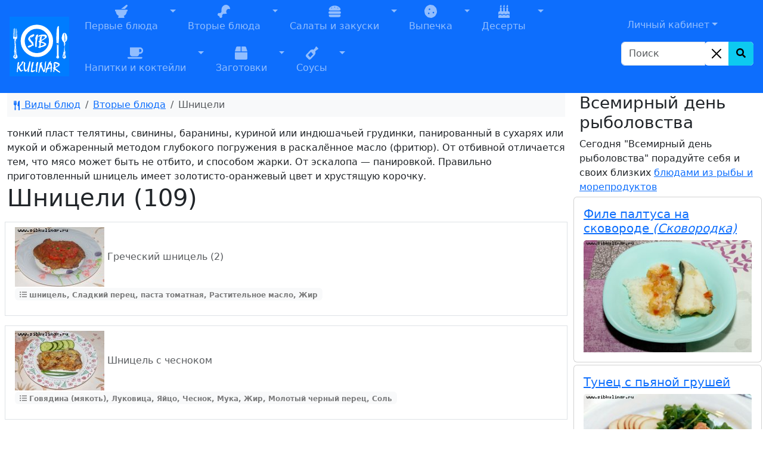

--- FILE ---
content_type: text/html; charset=UTF-8
request_url: https://www.sibkulinar.ru/dishtype.php?id=209
body_size: 12094
content:
<!DOCTYPE html><html lang="ru">
            <head itemscope itemtype="http://schema.org/WPHeader">
            <title itemprop="headline">Шницели / Вторые блюда Кулинарные рецепты приготовления вкусных и изысканных блюд с фото</title>
<meta charset="utf-8" >
                <meta name="description" content="Вид блюда Шницели / Вторые блюда, Кулинарные рецепты, советы, мировые кухни, кухня разных стран, рецепты по месту приготовления, блюда на каждый день, рецепты с фото, пошаговые рецепты, еда">
                <meta itemprop="description" content="Вид блюда Шницели / Вторые блюда, Кулинарные рецепты, советы, мировые кухни, кухня разных стран, рецепты по месту приготовления, блюда на каждый день, рецепты с фото, пошаговые рецепты, еда">
                <meta name="keywords" content="Шницели / Вторые блюда, СибКулинар, Кулинария, рецепты, советы, кухня, фоторецепты, еда">
                <meta itemprop="keywords" content="Шницели / Вторые блюда, СибКулинар, Кулинария, рецепты, советы, кухня, фоторецепты, еда">
                <meta name="viewport" content="width=device-width, initial-scale=1, shrink-to-fit=no">
                <meta name="robots" content="all">
                <meta property="og:type" content="website"><link rel="canonical" href="https://www.sibkulinar.ru/dishtype.php?id=209"><meta property="og:url" content="https://www.sibkulinar.ru/dishtype.php?id=209" ><link rel="icon" href="https://www.sibkulinar.ru/favicon.ico" type="image/x-icon">
                <link rel="shortcut icon" href="https://www.sibkulinar.ru/favicon.ico" type="image/x-icon">
                <link rel="index" title="Кулинарные рецепты приготовления вкусных и изысканных блюд с фото" href="https://www.sibkulinar.ru">
                <meta property="og:title" content="Шницели / Вторые блюда">             
                <link href="https://cdn.jsdelivr.net/npm/bootstrap@5.3.8/dist/css/bootstrap.min.css" rel="stylesheet" integrity="sha384-sRIl4kxILFvY47J16cr9ZwB07vP4J8+LH7qKQnuqkuIAvNWLzeN8tE5YBujZqJLB" crossorigin="anonymous">

                
                <link href="https://www.sibkulinar.ru/templates/main/css/styles.css?ver=107" rel="stylesheet" type="text/css" >
                              
                <script>
                 
                 $(function() {
                 $(window).scroll(function() {
                    if($(this).scrollTop() != 0) {
                        $('#toTop').fadeIn();
            	    } else {
                      $('#toTop').fadeOut();
                    }     
                });
                         
                    $('#toTop').click(function() {
                      $('body,html').animate({scrollTop:0},800);  
                    });       
                });           
                </script> <script>window.yaContextCb=window.yaContextCb||[]</script>
    <script src="https://yandex.ru/ads/system/context.js" async></script>
            </head>
            <body>
<!-- Global site tag (gtag.js) - Google Analytics -->
<script async src="https://www.googletagmanager.com/gtag/js?id=UA-26983722-2"></script>
<script>
  window.dataLayer = window.dataLayer || [];
  function gtag(){dataLayer.push(arguments);}
  gtag('js', new Date());

  gtag('config', 'UA-26983722-2');
</script>
<header><div class="container-fluid px-0"><nav class="navbar navbar-icon-top navbar-expand-lg navbar-dark bg-primary px-md-3">
                   
  <a class="navbar-brand" href="https://www.sibkulinar.ru/"><img src="https://www.sibkulinar.ru/templates/main/images/logo1.png" class="d-inline-block align-top" alt="sibkulinar.ru" title="sibkulinar.ru"></a><button class="navbar-toggler" type="button" data-bs-toggle="collapse" data-bs-target="#navbarSupportedContent" aria-controls="navbarSupportedContent" aria-expanded="false" aria-label="Toggle navigation">
    <span class="navbar-toggler-icon"></span>
  </button><div class="collapse navbar-collapse" id="navbarSupportedContent">  <ul class="navbar-nav mr-auto d-flex flex-md-wrap"><li class="nav-item btn-group">
<a href="https://www.sibkulinar.ru/./dishtype.php?id=30" class="nav-link" role="button"><i class="fas fa-mortar-pestle fa-lg"></i><br>
Первые блюда</a><a href="#" class="nav-link dropdown-toggle dropdown-toggle-split" role="button" id="dropdownMenuLink2" data-bs-toggle="dropdown" aria-expanded="false">
<span class="visually-hidden">Toggle Dropdown</span></a>
<ul class="dropdown-menu" aria-labelledby="dropdownMenuLink2">
<li><a class="dropdown-item" href="https://www.sibkulinar.ru/dishtype.php?id=31">Холодные первые блюда</a></li>
<li><a class="dropdown-item" href="https://www.sibkulinar.ru/dishtype.php?id=35">Горячие первые блюда</a></li>
<li><a class="dropdown-item" href="https://www.sibkulinar.ru/dishtype.php?id=192">Борщи</a></li>
<li><a class="dropdown-item" href="https://www.sibkulinar.ru/dishtype.php?id=203">Рассольники</a></li>
<li><a class="dropdown-item" href="https://www.sibkulinar.ru/dishtype.php?id=204">Солянка</a></li>
<li><a class="dropdown-item" href="https://www.sibkulinar.ru/dishtype.php?id=213">Супы-пюре</a></li>
<li><a class="dropdown-item" href="https://www.sibkulinar.ru/dishtype.php?id=222">Уха</a></li>
<li><a class="dropdown-item" href="https://www.sibkulinar.ru/dishtype.php?id=223">Щи</a></li>
<li><a class="dropdown-item" href="https://www.sibkulinar.ru/dishtype.php?id=225">Холодники</a></li>
<li><a class="dropdown-item" href="https://www.sibkulinar.ru/dishtype.php?id=228">Бульоны</a></li>
<li><a class="dropdown-item" href="https://www.sibkulinar.ru/dishtype.php?id=229">Изысканные супы</a></li>
<li><a class="dropdown-item" href="https://www.sibkulinar.ru/dishtype.php?id=231">Чорба</a></li>
<li><a class="dropdown-item" href="https://www.sibkulinar.ru/dishtype.php?id=268">Лагманы</a></li>
<li><a class="dropdown-item" href="https://www.sibkulinar.ru/dishtype.php?id=269">Супы-крема</a></li>
<li><a class="dropdown-item" href="https://www.sibkulinar.ru/dishtype.php?id=278">Харчо</a></li>
<li><a class="dropdown-item" href="https://www.sibkulinar.ru/dishtype.php?id=279">Похлёбки</a></li>
<li><a class="dropdown-item" href="https://www.sibkulinar.ru/dishtype.php?id=281">Шурпа</a></li>
<li><a class="dropdown-item" href="https://www.sibkulinar.ru/dishtype.php?id=293">Суп-лапша</a></li>
<li><a class="dropdown-item" href="https://www.sibkulinar.ru/dishtype.php?id=303">Супы из фасоли, гороха, чечевицы</a></li>
<li><a class="dropdown-item" href="https://www.sibkulinar.ru/dishtype.php?id=304">Хлебные супы</a></li>
<li><a class="dropdown-item" href="https://www.sibkulinar.ru/dishtype.php?id=316">Айнтопф</a></li>
<li><a class="dropdown-item" href="https://www.sibkulinar.ru/dishtype.php?id=350">Свекольники</a></li>
<li><a class="dropdown-item" href="https://www.sibkulinar.ru/dishtype.php?id=351">Капустняки</a></li>
<li><a class="dropdown-item" href="https://www.sibkulinar.ru/dishtype.php?id=352">Минестроне</a></li>
<li><a class="dropdown-item" href="https://www.sibkulinar.ru/dishtype.php?id=353">Гаспачо</a></li>
<li><a class="dropdown-item" href="https://www.sibkulinar.ru/dishtype.php?id=354">Бозбаш</a></li>
<li><a class="dropdown-item" href="https://www.sibkulinar.ru/dishtype.php?id=373">Хаши</a></li>
<li><a class="dropdown-item" href="https://www.sibkulinar.ru/dishtype.php?id=382">Кулеши</a></li>
</ul>
</li>
<li class="nav-item btn-group">
<a href="https://www.sibkulinar.ru/./dishtype.php?id=3" class="nav-link" role="button"><i class="fas fa-drumstick-bite fa-lg"></i><br>
Вторые блюда</a><a href="#" class="nav-link dropdown-toggle dropdown-toggle-split" role="button" id="dropdownMenuLink3" data-bs-toggle="dropdown" aria-expanded="false">
<span class="visually-hidden">Toggle Dropdown</span></a>
<ul class="dropdown-menu" aria-labelledby="dropdownMenuLink3">
<li><a class="dropdown-item" href="https://www.sibkulinar.ru/dishtype.php?id=43">Блюда из овощей</a></li>
<li><a class="dropdown-item" href="https://www.sibkulinar.ru/dishtype.php?id=48">Блюда из круп и изделий из теста</a></li>
<li><a class="dropdown-item" href="https://www.sibkulinar.ru/dishtype.php?id=52">Блюда из лапши и макарон</a></li>
<li><a class="dropdown-item" href="https://www.sibkulinar.ru/dishtype.php?id=54">Блюда из мяса и мясных продуктов</a></li>
<li><a class="dropdown-item" href="https://www.sibkulinar.ru/dishtype.php?id=60">Блюда из рыбы и морепродуктов</a></li>
<li><a class="dropdown-item" href="https://www.sibkulinar.ru/dishtype.php?id=61">Блюда из грибов</a></li>
<li><a class="dropdown-item" href="https://www.sibkulinar.ru/dishtype.php?id=63">Блюда из фасоли, гороха, чечевицы</a></li>
<li><a class="dropdown-item" href="https://www.sibkulinar.ru/dishtype.php?id=64">Молочные блюда</a></li>
<li><a class="dropdown-item" href="https://www.sibkulinar.ru/dishtype.php?id=65">Яичные блюда</a></li>
<li><a class="dropdown-item" href="https://www.sibkulinar.ru/dishtype.php?id=196">Бефстроганов</a></li>
<li><a class="dropdown-item" href="https://www.sibkulinar.ru/dishtype.php?id=200">Запеканки</a></li>
<li><a class="dropdown-item" href="https://www.sibkulinar.ru/dishtype.php?id=201">Гуляши</a></li>
<li><a class="dropdown-item" href="https://www.sibkulinar.ru/dishtype.php?id=202">Рагу</a></li>
<li><a class="dropdown-item" href="https://www.sibkulinar.ru/dishtype.php?id=205">Жаркое</a></li>
<li><a class="dropdown-item" href="https://www.sibkulinar.ru/dishtype.php?id=208">Бифштексы</a></li>
<li><a class="dropdown-item" href="https://www.sibkulinar.ru/dishtype.php?id=209">Шницели</a></li>
<li><a class="dropdown-item" href="https://www.sibkulinar.ru/dishtype.php?id=211">Шашлыки</a></li>
<li><a class="dropdown-item" href="https://www.sibkulinar.ru/dishtype.php?id=216">Антрекоты</a></li>
<li><a class="dropdown-item" href="https://www.sibkulinar.ru/dishtype.php?id=218">Чахохбили</a></li>
<li><a class="dropdown-item" href="https://www.sibkulinar.ru/dishtype.php?id=220">Бигосы</a></li>
<li><a class="dropdown-item" href="https://www.sibkulinar.ru/dishtype.php?id=234">Кебабы</a></li>
<li><a class="dropdown-item" href="https://www.sibkulinar.ru/dishtype.php?id=245">Блюда из фарша</a></li>
<li><a class="dropdown-item" href="https://www.sibkulinar.ru/dishtype.php?id=249">Из сыра и творога</a></li>
<li><a class="dropdown-item" href="https://www.sibkulinar.ru/dishtype.php?id=250">Фаршированные блюда</a></li>
<li><a class="dropdown-item" href="https://www.sibkulinar.ru/dishtype.php?id=255">Рулеты</a></li>
<li><a class="dropdown-item" href="https://www.sibkulinar.ru/dishtype.php?id=260">Жюльены</a></li>
<li><a class="dropdown-item" href="https://www.sibkulinar.ru/dishtype.php?id=266">Галушки</a></li>
<li><a class="dropdown-item" href="https://www.sibkulinar.ru/dishtype.php?id=272">Фарши</a></li>
<li><a class="dropdown-item" href="https://www.sibkulinar.ru/dishtype.php?id=280">Эскалопы</a></li>
<li><a class="dropdown-item" href="https://www.sibkulinar.ru/dishtype.php?id=297">Соте</a></li>
<li><a class="dropdown-item" href="https://www.sibkulinar.ru/dishtype.php?id=318">Ростбиф</a></li>
<li><a class="dropdown-item" href="https://www.sibkulinar.ru/dishtype.php?id=325">Мусака</a></li>
<li><a class="dropdown-item" href="https://www.sibkulinar.ru/dishtype.php?id=333">Чанахи</a></li>
<li><a class="dropdown-item" href="https://www.sibkulinar.ru/dishtype.php?id=374">Азу</a></li>
<li><a class="dropdown-item" href="https://www.sibkulinar.ru/dishtype.php?id=381">Лангеты</a></li>
</ul>
</li>
<li class="nav-item btn-group">
<a href="https://www.sibkulinar.ru/./dishtype.php?id=5" class="nav-link" role="button"><i class="fas fa-hamburger fa-lg"></i><br>
Салаты и закуски</a><a href="#" class="nav-link dropdown-toggle dropdown-toggle-split" role="button" id="dropdownMenuLink4" data-bs-toggle="dropdown" aria-expanded="false">
<span class="visually-hidden">Toggle Dropdown</span></a>
<ul class="dropdown-menu" aria-labelledby="dropdownMenuLink4">
<li><a class="dropdown-item" href="https://www.sibkulinar.ru/dishtype.php?id=11">Салаты</a></li>
<li><a class="dropdown-item" href="https://www.sibkulinar.ru/dishtype.php?id=19">Холодные закуски</a></li>
<li><a class="dropdown-item" href="https://www.sibkulinar.ru/dishtype.php?id=29">Горячие закуски</a></li>
<li><a class="dropdown-item" href="https://www.sibkulinar.ru/dishtype.php?id=145">Бутерброды</a></li>
<li><a class="dropdown-item" href="https://www.sibkulinar.ru/dishtype.php?id=226">Холодец и заливное</a></li>
<li><a class="dropdown-item" href="https://www.sibkulinar.ru/dishtype.php?id=227">Паштеты</a></li>
<li><a class="dropdown-item" href="https://www.sibkulinar.ru/dishtype.php?id=244">Гренки</a></li>
<li><a class="dropdown-item" href="https://www.sibkulinar.ru/dishtype.php?id=251">Суши (роллы, маки)</a></li>
<li><a class="dropdown-item" href="https://www.sibkulinar.ru/dishtype.php?id=262">Заправки</a></li>
<li><a class="dropdown-item" href="https://www.sibkulinar.ru/dishtype.php?id=264">Студни</a></li>
<li><a class="dropdown-item" href="https://www.sibkulinar.ru/dishtype.php?id=319">Начинки</a></li>
<li><a class="dropdown-item" href="https://www.sibkulinar.ru/dishtype.php?id=356">Пасты</a></li>
<li><a class="dropdown-item" href="https://www.sibkulinar.ru/dishtype.php?id=366">Закусочные торты</a></li>
<li><a class="dropdown-item" href="https://www.sibkulinar.ru/dishtype.php?id=380">Масляные смеси</a></li>
</ul>
</li>
<li class="nav-item btn-group">
<a href="https://www.sibkulinar.ru/./dishtype.php?id=8" class="nav-link" role="button"><i class="fas fa-cookie fa-lg"></i><br>
Выпечка</a><a href="#" class="nav-link dropdown-toggle dropdown-toggle-split" role="button" id="dropdownMenuLink5" data-bs-toggle="dropdown" aria-expanded="false">
<span class="visually-hidden">Toggle Dropdown</span></a>
<ul class="dropdown-menu" aria-labelledby="dropdownMenuLink5">
<li><a class="dropdown-item" href="https://www.sibkulinar.ru/dishtype.php?id=68">Пироги</a></li>
<li><a class="dropdown-item" href="https://www.sibkulinar.ru/dishtype.php?id=69">Блины</a></li>
<li><a class="dropdown-item" href="https://www.sibkulinar.ru/dishtype.php?id=72">Печенье</a></li>
<li><a class="dropdown-item" href="https://www.sibkulinar.ru/dishtype.php?id=73">Пончики</a></li>
<li><a class="dropdown-item" href="https://www.sibkulinar.ru/dishtype.php?id=74">Вафли</a></li>
<li><a class="dropdown-item" href="https://www.sibkulinar.ru/dishtype.php?id=97">Торты</a></li>
<li><a class="dropdown-item" href="https://www.sibkulinar.ru/dishtype.php?id=98">Круассаны</a></li>
<li><a class="dropdown-item" href="https://www.sibkulinar.ru/dishtype.php?id=99">Пирожные</a></li>
<li><a class="dropdown-item" href="https://www.sibkulinar.ru/dishtype.php?id=103">Пироги (сластенка)</a></li>
<li><a class="dropdown-item" href="https://www.sibkulinar.ru/dishtype.php?id=106">Пряники</a></li>
<li><a class="dropdown-item" href="https://www.sibkulinar.ru/dishtype.php?id=110">Блинчатые пироги, пирожки и блинники</a></li>
<li><a class="dropdown-item" href="https://www.sibkulinar.ru/dishtype.php?id=121">Оладьи</a></li>
<li><a class="dropdown-item" href="https://www.sibkulinar.ru/dishtype.php?id=129">Хлеб</a></li>
<li><a class="dropdown-item" href="https://www.sibkulinar.ru/dishtype.php?id=172">Лепёшки</a></li>
<li><a class="dropdown-item" href="https://www.sibkulinar.ru/dishtype.php?id=195">Куличи</a></li>
<li><a class="dropdown-item" href="https://www.sibkulinar.ru/dishtype.php?id=207">Чебуреки</a></li>
<li><a class="dropdown-item" href="https://www.sibkulinar.ru/dishtype.php?id=210">Пиццы</a></li>
<li><a class="dropdown-item" href="https://www.sibkulinar.ru/dishtype.php?id=215">Пирожки</a></li>
<li><a class="dropdown-item" href="https://www.sibkulinar.ru/dishtype.php?id=240">Булочки</a></li>
<li><a class="dropdown-item" href="https://www.sibkulinar.ru/dishtype.php?id=257">Кексы</a></li>
<li><a class="dropdown-item" href="https://www.sibkulinar.ru/dishtype.php?id=271">Начинки</a></li>
<li><a class="dropdown-item" href="https://www.sibkulinar.ru/dishtype.php?id=284">Тесто</a></li>
<li><a class="dropdown-item" href="https://www.sibkulinar.ru/dishtype.php?id=285">Хачапури</a></li>
<li><a class="dropdown-item" href="https://www.sibkulinar.ru/dishtype.php?id=286">Ватрушки</a></li>
<li><a class="dropdown-item" href="https://www.sibkulinar.ru/dishtype.php?id=311">Хворост</a></li>
<li><a class="dropdown-item" href="https://www.sibkulinar.ru/dishtype.php?id=312">Кулебяка</a></li>
<li><a class="dropdown-item" href="https://www.sibkulinar.ru/dishtype.php?id=313">Драники</a></li>
<li><a class="dropdown-item" href="https://www.sibkulinar.ru/dishtype.php?id=315">Беляши</a></li>
<li><a class="dropdown-item" href="https://www.sibkulinar.ru/dishtype.php?id=326">Шаньги</a></li>
<li><a class="dropdown-item" href="https://www.sibkulinar.ru/dishtype.php?id=328">Шарлотки</a></li>
<li><a class="dropdown-item" href="https://www.sibkulinar.ru/dishtype.php?id=329">Штрудели</a></li>
<li><a class="dropdown-item" href="https://www.sibkulinar.ru/dishtype.php?id=331">Курники</a></li>
<li><a class="dropdown-item" href="https://www.sibkulinar.ru/dishtype.php?id=348">Самса</a></li>
<li><a class="dropdown-item" href="https://www.sibkulinar.ru/dishtype.php?id=376">Расстегаи</a></li>
<li><a class="dropdown-item" href="https://www.sibkulinar.ru/dishtype.php?id=377">Сочни</a></li>
<li><a class="dropdown-item" href="https://www.sibkulinar.ru/dishtype.php?id=378">Рогалики</a></li>
<li><a class="dropdown-item" href="https://www.sibkulinar.ru/dishtype.php?id=379">Слойки</a></li>
<li><a class="dropdown-item" href="https://www.sibkulinar.ru/dishtype.php?id=384">Бабы</a></li>
<li><a class="dropdown-item" href="https://www.sibkulinar.ru/dishtype.php?id=385">Коврижки</a></li>
</ul>
</li>
<li class="nav-item btn-group">
<a href="https://www.sibkulinar.ru/./dishtype.php?id=6" class="nav-link" role="button"><i class="fas fa-birthday-cake fa-lg"></i><br>
Десерты</a><a href="#" class="nav-link dropdown-toggle dropdown-toggle-split" role="button" id="dropdownMenuLink6" data-bs-toggle="dropdown" aria-expanded="false">
<span class="visually-hidden">Toggle Dropdown</span></a>
<ul class="dropdown-menu" aria-labelledby="dropdownMenuLink6">
<li><a class="dropdown-item" href="https://www.sibkulinar.ru/dishtype.php?id=75">Сладкие блюда</a></li>
<li><a class="dropdown-item" href="https://www.sibkulinar.ru/dishtype.php?id=77">Суфле</a></li>
<li><a class="dropdown-item" href="https://www.sibkulinar.ru/dishtype.php?id=78">Конфеты. Помадки</a></li>
<li><a class="dropdown-item" href="https://www.sibkulinar.ru/dishtype.php?id=100">Прочее</a></li>
<li><a class="dropdown-item" href="https://www.sibkulinar.ru/dishtype.php?id=102">Салаты (сластенка)</a></li>
<li><a class="dropdown-item" href="https://www.sibkulinar.ru/dishtype.php?id=104">Напитки (сластенка)</a></li>
<li><a class="dropdown-item" href="https://www.sibkulinar.ru/dishtype.php?id=112">Сладкие</a></li>
<li><a class="dropdown-item" href="https://www.sibkulinar.ru/dishtype.php?id=113">Несладкие</a></li>
<li><a class="dropdown-item" href="https://www.sibkulinar.ru/dishtype.php?id=232">Желе</a></li>
<li><a class="dropdown-item" href="https://www.sibkulinar.ru/dishtype.php?id=237">Пудинги</a></li>
<li><a class="dropdown-item" href="https://www.sibkulinar.ru/dishtype.php?id=238">Кремы</a></li>
<li><a class="dropdown-item" href="https://www.sibkulinar.ru/dishtype.php?id=239">Мороженое</a></li>
<li><a class="dropdown-item" href="https://www.sibkulinar.ru/dishtype.php?id=254">Муссы</a></li>
<li><a class="dropdown-item" href="https://www.sibkulinar.ru/dishtype.php?id=256">Мармелады</a></li>
<li><a class="dropdown-item" href="https://www.sibkulinar.ru/dishtype.php?id=259">Джемы</a></li>
<li><a class="dropdown-item" href="https://www.sibkulinar.ru/dishtype.php?id=270">Пасты</a></li>
<li><a class="dropdown-item" href="https://www.sibkulinar.ru/dishtype.php?id=294">Парфе</a></li>
<li><a class="dropdown-item" href="https://www.sibkulinar.ru/dishtype.php?id=295">Пастила</a></li>
<li><a class="dropdown-item" href="https://www.sibkulinar.ru/dishtype.php?id=327">Цукаты</a></li>
<li><a class="dropdown-item" href="https://www.sibkulinar.ru/dishtype.php?id=383">Фланы</a></li>
</ul>
</li>
<li class="nav-item btn-group">
<a href="https://www.sibkulinar.ru/./dishtype.php?id=7" class="nav-link" role="button"><i class="fas fa-coffee fa-lg"></i><br>
Напитки и коктейли</a><a href="#" class="nav-link dropdown-toggle dropdown-toggle-split" role="button" id="dropdownMenuLink7" data-bs-toggle="dropdown" aria-expanded="false">
<span class="visually-hidden">Toggle Dropdown</span></a>
<ul class="dropdown-menu" aria-labelledby="dropdownMenuLink7">
<li><a class="dropdown-item" href="https://www.sibkulinar.ru/dishtype.php?id=81">Холодные напитки</a></li>
<li><a class="dropdown-item" href="https://www.sibkulinar.ru/dishtype.php?id=82">Квасы</a></li>
<li><a class="dropdown-item" href="https://www.sibkulinar.ru/dishtype.php?id=84">Горячие напитки</a></li>
<li><a class="dropdown-item" href="https://www.sibkulinar.ru/dishtype.php?id=130">Коктейли</a></li>
<li><a class="dropdown-item" href="https://www.sibkulinar.ru/dishtype.php?id=158">Шербеты</a></li>
<li><a class="dropdown-item" href="https://www.sibkulinar.ru/dishtype.php?id=197">Чай</a></li>
<li><a class="dropdown-item" href="https://www.sibkulinar.ru/dishtype.php?id=261">Пунши</a></li>
<li><a class="dropdown-item" href="https://www.sibkulinar.ru/dishtype.php?id=273">Глинтвейны</a></li>
<li><a class="dropdown-item" href="https://www.sibkulinar.ru/dishtype.php?id=274">Самогоны</a></li>
<li><a class="dropdown-item" href="https://www.sibkulinar.ru/dishtype.php?id=276">Сбитни</a></li>
<li><a class="dropdown-item" href="https://www.sibkulinar.ru/dishtype.php?id=282">Аперетивы</a></li>
<li><a class="dropdown-item" href="https://www.sibkulinar.ru/dishtype.php?id=283">Крюшоны</a></li>
<li><a class="dropdown-item" href="https://www.sibkulinar.ru/dishtype.php?id=310">Вино</a></li>
<li><a class="dropdown-item" href="https://www.sibkulinar.ru/dishtype.php?id=317">Морсы</a></li>
<li><a class="dropdown-item" href="https://www.sibkulinar.ru/dishtype.php?id=371">Гроги</a></li>
<li><a class="dropdown-item" href="https://www.sibkulinar.ru/dishtype.php?id=372">Джулепы</a></li>
</ul>
</li>
<li class="nav-item btn-group">
<a href="https://www.sibkulinar.ru/./dishtype.php?id=9" class="nav-link" role="button"><i class="fas fa-box fa-lg"></i><br>
Заготовки</a><a href="#" class="nav-link dropdown-toggle dropdown-toggle-split" role="button" id="dropdownMenuLink8" data-bs-toggle="dropdown" aria-expanded="false">
<span class="visually-hidden">Toggle Dropdown</span></a>
<ul class="dropdown-menu" aria-labelledby="dropdownMenuLink8">
<li><a class="dropdown-item" href="https://www.sibkulinar.ru/dishtype.php?id=13">Закрутки</a></li>
<li><a class="dropdown-item" href="https://www.sibkulinar.ru/dishtype.php?id=86">Компот</a></li>
<li><a class="dropdown-item" href="https://www.sibkulinar.ru/dishtype.php?id=89">Соленья</a></li>
<li><a class="dropdown-item" href="https://www.sibkulinar.ru/dishtype.php?id=92">Болгарский перец</a></li>
<li><a class="dropdown-item" href="https://www.sibkulinar.ru/dishtype.php?id=93">Прочие соленья и маринады</a></li>
<li><a class="dropdown-item" href="https://www.sibkulinar.ru/dishtype.php?id=95">Компоты</a></li>
<li><a class="dropdown-item" href="https://www.sibkulinar.ru/dishtype.php?id=159">Варенья</a></li>
<li><a class="dropdown-item" href="https://www.sibkulinar.ru/dishtype.php?id=242">Маринады</a></li>
<li><a class="dropdown-item" href="https://www.sibkulinar.ru/dishtype.php?id=243">Икра, приправы, заправки</a></li>
<li><a class="dropdown-item" href="https://www.sibkulinar.ru/dishtype.php?id=275">Пюре</a></li>
<li><a class="dropdown-item" href="https://www.sibkulinar.ru/dishtype.php?id=290">Повидло</a></li>
<li><a class="dropdown-item" href="https://www.sibkulinar.ru/dishtype.php?id=291">Заморозка</a></li>
<li><a class="dropdown-item" href="https://www.sibkulinar.ru/dishtype.php?id=292">Грибы</a></li>
</ul>
</li>
<li class="nav-item btn-group">
<a href="https://www.sibkulinar.ru/./dishtype.php?id=25" class="nav-link" role="button"><i class="fas fa-wine-bottle fa-lg"></i><br>
Соусы</a><a href="#" class="nav-link dropdown-toggle dropdown-toggle-split" role="button" id="dropdownMenuLink9" data-bs-toggle="dropdown" aria-expanded="false">
<span class="visually-hidden">Toggle Dropdown</span></a>
<ul class="dropdown-menu" aria-labelledby="dropdownMenuLink9">
<li><a class="dropdown-item" href="https://www.sibkulinar.ru/dishtype.php?id=26">Соусы к мясным блюдам</a></li>
<li><a class="dropdown-item" href="https://www.sibkulinar.ru/dishtype.php?id=27">Соусы к рыбе</a></li>
<li><a class="dropdown-item" href="https://www.sibkulinar.ru/dishtype.php?id=28">Соусы к овощным блюдам</a></li>
<li><a class="dropdown-item" href="https://www.sibkulinar.ru/dishtype.php?id=138">Итальянские соусы</a></li>
<li><a class="dropdown-item" href="https://www.sibkulinar.ru/dishtype.php?id=298">Майонезы</a></li>
<li><a class="dropdown-item" href="https://www.sibkulinar.ru/dishtype.php?id=330">Бешамель</a></li>
<li><a class="dropdown-item" href="https://www.sibkulinar.ru/dishtype.php?id=332">Кетчупы</a></li>
<li><a class="dropdown-item" href="https://www.sibkulinar.ru/dishtype.php?id=360">Горячие мучные подливки к мясным кушаньям</a></li>
<li><a class="dropdown-item" href="https://www.sibkulinar.ru/dishtype.php?id=361">Горячие подливки к овощам</a></li>
<li><a class="dropdown-item" href="https://www.sibkulinar.ru/dishtype.php?id=362">Горячие подливки к горячей рыбе и паштетам</a></li>
<li><a class="dropdown-item" href="https://www.sibkulinar.ru/dishtype.php?id=363">Холодные подливки к холодной отварной и жареной говядине, дичи, домашней птице и холодной рыбе </a></li>
<li><a class="dropdown-item" href="https://www.sibkulinar.ru/dishtype.php?id=364">Сладкие подливки к пудингам и кашам</a></li>
<li><a class="dropdown-item" href="https://www.sibkulinar.ru/dishtype.php?id=367">Соусы и приправы для блюд из дикорастущих съедобных растений.</a></li>
</ul>
</li>
</ul></div><div class="d-flex flex-column-reverse bd-highlight "><div class="bd-highlight"><form action="https://www.sibkulinar.ru/find.php" class="form-inline my-2 my-lg-0">
       <div class="input-group mb-3">
        <input type="search" class="form-control"  placeholder="Поиск" name="find" aria-label="Search" aria-describedby="button-search">
            <div class="input-group-append">
            <div class="btn-group bg-white rounded-end" role="group">
                <button type="button" class="btn-close bg-white p-1 m-2 opacity-100" id="search_clear" aria-label="Close"></button>
                <button type="submit" class="btn btn-info" id="button-search" aria-label="Search Button">
                    <i class="fa fa-search" aria-hidden="true"></i>
                </button>
            </div>
            </div> 
        </div>    
    </form>
</div>
<div class="bd-highlight"><ul class="navbar-nav mr-auto">
    <li class="nav-item dropdown">
    <a href="#" class="nav-link dropdown-toggle lk" id="navbarDropdown" role="button" data-bs-toggle="dropdown" aria-haspopup="true" aria-expanded="false">Личный кабинет</a><div class="dropdown-menu auth" aria-labelledby="navbarDropdown" ><h2 class="h3 mb-3 font-weight-normal">Вход</h2><form class="needs-validation was-validated" novalidate>
  <div class="form-group has-validation">
    <label for="exampleInputEmail1">Электронная почта или имя</label>
    <input type="text" class="form-control" id="exampleInputEmail1" aria-describedby="emailHelp" placeholder="Введите e-mail или имя" required>
    <div class="valid-feedback">
      Имя заполнено!
    </div>
    <div class="invalid-feedback">
        Имя или электронный адрес обязательны для заполнения!
      </div>
    <small id="emailHelp" class="form-text text-muted">Введите e-mail или имя, указанные при регистрации.</small>
  </div>
  <div class="form-group">
    <label for="exampleInputPassword1">Пароль</label>
    <input type="password" class="form-control" id="exampleInputPassword1" placeholder="Password" required>
    <div class="invalid-feedback">
        Пароль не может быть пустой!
      </div>
  </div>

  <button type="submit" class="btn btn-primary">Вход</button>
</form>
        <div class="dropdown-divider"></div>
            <a class="dropdown-item" href="#">Первый раз здесь? Зарегистрироваться</a>
            <a class="dropdown-item" href="#">Забыли пароль?</a>
        </div>
</li></ul>
</div>
</div>
</nav></div></header><div class="container-fluid"><div class="row">  <div class="col-sm-12 col-xl-9"><nav aria-label="breadcrumb"><ol class="breadcrumb bg-light p-2"><li class="breadcrumb-item"><a href="https://www.sibkulinar.ru/dishtype.php?id=1"><svg xmlns="http://www.w3.org/2000/svg" width="16" height="16" fill="currentColor" class="bi bi-fork-knife" viewBox="0 0 16 16">
  <path d="M13 .5c0-.276-.226-.506-.498-.465-1.703.257-2.94 2.012-3 8.462a.5.5 0 0 0 .498.5c.56.01 1 .13 1 1.003v5.5a.5.5 0 0 0 .5.5h1a.5.5 0 0 0 .5-.5zM4.25 0a.25.25 0 0 1 .25.25v5.122a.128.128 0 0 0 .256.006l.233-5.14A.25.25 0 0 1 5.24 0h.522a.25.25 0 0 1 .25.238l.233 5.14a.128.128 0 0 0 .256-.006V.25A.25.25 0 0 1 6.75 0h.29a.5.5 0 0 1 .498.458l.423 5.07a1.69 1.69 0 0 1-1.059 1.711l-.053.022a.92.92 0 0 0-.58.884L6.47 15a.971.971 0 1 1-1.942 0l.202-6.855a.92.92 0 0 0-.58-.884l-.053-.022a1.69 1.69 0 0 1-1.059-1.712L3.462.458A.5.5 0 0 1 3.96 0z"/>
</svg> Виды блюд</a></li>
<li class="breadcrumb-item"><a href="https://www.sibkulinar.ru/dishtype.php?id=3">Вторые блюда</a></li>
<li class="breadcrumb-item active sub-category">Шницели</li>
</ol></nav><div class='desc_dishtype'>тонкий пласт телятины, свинины, баранины, куриной или индюшачьей грудинки, панированный в сухарях или мукой и обжаренный методом глубокого погружения в раскалённое масло (фритюр). От отбивной отличается тем, что мясо может быть не отбито, и способом жарки. От эскалопа — панировкой. Правильно приготовленный шницель имеет золотисто-оранжевый цвет и хрустящую корочку.</div>      <div class="row">      </div><h1>Шницели (109)</h1><div class="row list-group list-group-horizontal d-flex"><div class="p-2"><a class="list-group-item list-group-item-action" href="./recipe.php?id=67953"><img src="./image_recipe.php?id=67953&amp;type=3" loading="lazy" alt="Греческий шницель (2)" title="Фото к рецепту Греческий шницель (2)"> Греческий шницель (2)<p> <span class="badge ingredient bg-light text-black-50"><i class="fas fa-list-ul"></i> шницель, Сладкий перец, паста томатная, Растительное масло, Жир</span></p></a>
</div>
 <div class="p-2"><a class="list-group-item list-group-item-action" href="./recipe.php?id=102205"><img src="./image_recipe.php?id=102205&amp;type=3" loading="lazy" alt="Шницель с чесноком" title="Фото к рецепту Шницель с чесноком"> Шницель с чесноком<p> <span class="badge ingredient bg-light text-black-50"><i class="fas fa-list-ul"></i> Говядина (мякоть), Луковица, Яйцо, Чеснок, Мука, Жир, Молотый черный перец, Соль</span></p></a>
</div>
 <div class="p-2"><a class="list-group-item list-group-item-action" href="./recipe.php?id=105318"><img src="./image_recipe.php?id=105318&amp;type=3" loading="lazy" alt="Шницель рубленый (из говядины, телятины, свинины)" title="Фото к рецепту Шницель рубленый (из говядины, телятины, свинины)"> Шницель рубленый (из говядины, телятины, свинины)<p> <span class="badge ingredient bg-light text-black-50"><i class="fas fa-list-ul"></i> Мясо, Луковица, Мука, Яйцо, Сухари, Жир, Соль, перец</span></p></a>
</div>
 <div class="p-2"><a class="list-group-item list-group-item-action" href="./recipe.php?id=75150"><img src="./image_recipe.php?id=75150&amp;type=3" loading="lazy" alt="Шницель куриный с овощным гарниром" title="Фото к рецепту Шницель куриный с овощным гарниром"> Шницель куриный с овощным гарниром<p> <span class="badge ingredient bg-light text-black-50"><i class="fas fa-list-ul"></i> Морковь, Репчатый лук, Картофель, Капуста, Сметана, Куриное филе, Яйцо, Молоко, Соль, перец, Растительное масло</span></p></a>
</div>
 <div class="p-2"><a class="list-group-item list-group-item-action" href="./recipe.php?id=67686"><img src="./image_recipe.php?id=67686&amp;type=3" loading="lazy" alt="Римский шницель с картошечкой" title="Фото к рецепту Римский шницель с картошечкой"> Римский шницель с картошечкой</a>
</div>
 <div class="p-2"><a class="list-group-item list-group-item-action" href="./recipe.php?id=66895"><img src="./image_recipe.php?id=66895&amp;type=3" loading="lazy" alt="Шницель из печеного перца" title="Фото к рецепту Шницель из печеного перца"> Шницель из печеного перца</a>
</div>
 <div class="p-2"><a class="list-group-item list-group-item-action" href="./recipe.php?id=3838"><i class="far fa-image"></i> "Венский шницель" (Телячий шницель, жареный в сухарях)</a>
</div>
 <div class="p-2"><a class="list-group-item list-group-item-action" href="./recipe.php?id=10453"><i class="far fa-image"></i> Gordon bluе (Шницель из курицы)</a>
</div>
 <div class="p-2"><a class="list-group-item list-group-item-action" href="./recipe.php?id=25566"><i class="far fa-image"></i> Берлинский шницель</a>
</div>
 <div class="p-2"><a class="list-group-item list-group-item-action" href="./recipe.php?id=61235"><i class="far fa-image"></i> Берлинский шницель (2)<em> (Сковородка)</em><p> <span class="badge ingredient bg-light text-black-50"><i class="fas fa-list-ul"></i> Молоко, Окорок, Яйцо, Панировочные сухари, Жир</span></p></a>
</div>
 <div class="p-2"><a class="list-group-item list-group-item-action" href="./recipe.php?id=9673"><i class="far fa-image"></i> Вегетарианский шницель</a>
</div>
 <div class="p-2"><a class="list-group-item list-group-item-action" href="./recipe.php?id=60568"><i class="far fa-image"></i> Вегетарианский шницель из печеного перца</a>
</div>
 <div class="p-2"><a class="list-group-item list-group-item-action" href="./recipe.php?id=72361"><i class="far fa-image"></i> Венский шницель (<em itemprop="recipeCuisine">Австрийская кухня</em>)
</a>
</div>
 <div class="p-2"><a class="list-group-item list-group-item-action" href="./recipe.php?id=51411"><i class="far fa-image"></i> Голштинский шницель</a>
</div>
 <div class="p-2"><a class="list-group-item list-group-item-action" href="./recipe.php?id=61419"><i class="far fa-image"></i> Греческий шницель<p> <span class="badge ingredient bg-light text-black-50"><i class="fas fa-list-ul"></i> Телятина, Сладкий перец, паста томатная, Растительное масло, Яйцо, Панировочные сухари, Молотый черный перец, Соль</span></p></a>
</div>
 <div class="p-2"><a class="list-group-item list-group-item-action" href="./recipe.php?id=5609"><i class="far fa-image"></i> Картофельный шницель</a>
</div>
 <div class="p-2"><a class="list-group-item list-group-item-action" href="./recipe.php?id=25552"><i class="far fa-image"></i> Кассельский шницель с огурцом </a>
</div>
 <div class="p-2"><a class="list-group-item list-group-item-action" href="./recipe.php?id=103550"><i class="far fa-image"></i> Куриные шницели "Элементарно"</a>
</div>
 <div class="p-2"><a class="list-group-item list-group-item-action" href="./recipe.php?id=104141"><i class="far fa-image"></i> Куриные шницели простые<em> (Сковородка)</em></a>
</div>
 <div class="p-2"><a class="list-group-item list-group-item-action" href="./recipe.php?id=110164"><i class="far fa-image"></i> Куриные шницели с сыром<em> (Изысканные блюда)</em><p> <span class="badge ingredient bg-light text-black-50"><i class="fas fa-list-ul"></i> Грудки куриные, Сыр, Майонез, Растительное масло, Розмарин, Тимьян, Молотый черный перец, Соль</span></p></a>
</div>
 <div class="p-2"><a class="list-group-item list-group-item-action" href="./recipe.php?id=10387"><i class="far fa-image"></i> Ленивый шницель</a>
</div>
 <div class="p-2"><a class="list-group-item list-group-item-action" href="./recipe.php?id=102218"><i class="far fa-image"></i> Маринованный шницель</a>
</div>
 <div class="p-2"><a class="list-group-item list-group-item-action" href="./recipe.php?id=62691"><i class="far fa-image"></i> Моравский шницель</a>
</div>
 <div class="p-2"><a class="list-group-item list-group-item-action" href="./recipe.php?id=25554"><i class="far fa-image"></i> Нежный шницель со шпинатом в сливках </a>
</div>
 <div class="p-2"><a class="list-group-item list-group-item-action" href="./recipe.php?id=106694"><i class="far fa-image"></i> Оригинальный шницель из свинины в пиве</a>
</div>
 <div class="p-2"><a class="list-group-item list-group-item-action" href="./recipe.php?id=67832"><i class="far fa-image"></i> Праздничный шницель</a>
</div>
 <div class="p-2"><a class="list-group-item list-group-item-action" href="./recipe.php?id=108229"><i class="far fa-image"></i> Пряные шницели с сырно-хлебной корочкой<em> (Духовка)</em></a>
</div>
 <div class="p-2"><a class="list-group-item list-group-item-action" href="./recipe.php?id=3865"><i class="far fa-image"></i> Рулет из шницеля с начинкой по-горски</a>
</div>
 <div class="p-2"><a class="list-group-item list-group-item-action" href="./recipe.php?id=104079"><i class="far fa-image"></i> Рыбные шницели</a>
</div>
 <div class="p-2"><a class="list-group-item list-group-item-action" href="./recipe.php?id=83114"><i class="far fa-image"></i> Свиной шницель<em> (СВЧ)</em></a>
</div>
 <div class="p-2"><a class="list-group-item list-group-item-action" href="./recipe.php?id=61733"><i class="far fa-image"></i> Свиной шницель по-сицилийски</a>
</div>
 <div class="p-2"><a class="list-group-item list-group-item-action" href="./recipe.php?id=3843"><i class="far fa-image"></i> Телячий шницель в фольге<em> (Духовка)</em></a>
</div>
 <div class="p-2"><a class="list-group-item list-group-item-action" href="./recipe.php?id=61732"><i class="far fa-image"></i> Телячий шницель по-тоскански<em> (Духовка)</em></a>
</div>
 <div class="p-2"><a class="list-group-item list-group-item-action" href="./recipe.php?id=8781"><i class="far fa-image"></i> Тушеные овощи с кассельским шницелем (<em itemprop="recipeCuisine">Немецкая кухня</em>)
</a>
</div>
 <div class="p-2"><a class="list-group-item list-group-item-action" href="./recipe.php?id=71370"><i class="far fa-image"></i> Хрустящий свиной шницель с салатом</a>
</div>
 <div class="p-2"><a class="list-group-item list-group-item-action" href="./recipe.php?id=110173"><i class="far fa-image"></i> Шницели из индейки с яблоками<em> (Изысканные блюда)</em></a>
</div>
 <div class="p-2"><a class="list-group-item list-group-item-action" href="./recipe.php?id=66611"><i class="far fa-image"></i> Шницели из кальмаров</a>
</div>
 <div class="p-2"><a class="list-group-item list-group-item-action" href="./recipe.php?id=109240"><i class="far fa-image"></i> Шницели из курицы с зеленым горошком и зеленью<p> <span class="badge ingredient bg-light text-black-50"><i class="fas fa-list-ul"></i> Филе курицы, Яйцо, Хлеб белый, Сливочное масло, Консервированный зеленый горошек, Зелень петрушки и укропа, Соль, перец</span></p></a>
</div>
 <div class="p-2"><a class="list-group-item list-group-item-action" href="./recipe.php?id=9277"><i class="far fa-image"></i> Шницели из телятины с начинкой</a>
</div>
 <div class="p-2"><a class="list-group-item list-group-item-action" href="./recipe.php?id=104211"><i class="far fa-image"></i> Шницели простые из фарша<em> (Духовка)</em></a>
</div>
 <div class="p-2"><a class="list-group-item list-group-item-action" href="./recipe.php?id=104208"><i class="far fa-image"></i> Шницели с овощами под соусом</a>
</div>
 <div class="p-2"><a class="list-group-item list-group-item-action" href="./recipe.php?id=102290"><i class="far fa-image"></i> Шницель<p> <span class="badge ingredient bg-light text-black-50"><i class="fas fa-list-ul"></i> филе куриное, Яйцо, хлеб пшеничный, Сливочное масло</span></p></a>
</div>
 <div class="p-2"><a class="list-group-item list-group-item-action" href="./recipe.php?id=78860"><i class="far fa-image"></i> Шницель</a>
</div>
 <div class="p-2"><a class="list-group-item list-group-item-action" href="./recipe.php?id=50648"><i class="far fa-image"></i> Шницель "берлинский"</a>
</div>
 <div class="p-2"><a class="list-group-item list-group-item-action" href="./recipe.php?id=22300"><i class="far fa-image"></i> Шницель "Буташтек"<p> <span class="badge ingredient bg-light text-black-50"><i class="fas fa-list-ul"></i> корейка свиная, Яйцо, Мука, Масло, гарнир, Зелень, Томатный соус</span></p></a>
</div>
 <div class="p-2"><a class="list-group-item list-group-item-action" href="./recipe.php?id=106471"><i class="far fa-image"></i> Шницель "особый" из осетровых рыб</a>
</div>
 <div class="p-2"><a class="list-group-item list-group-item-action" href="./recipe.php?id=69204"><i class="far fa-image"></i> Шницель "по-итальянски"<em> (Духовка)</em><p> <span class="badge ingredient bg-light text-black-50"><i class="fas fa-list-ul"></i> Говядина, Помидоры, Сыр, Сметана, Репчатый лук, Соль, Перец черный</span></p></a>
</div>
 <div class="p-2"><a class="list-group-item list-group-item-action" href="./recipe.php?id=70561"><i class="far fa-image"></i> Шницель "по-русски"<p> <span class="badge ingredient bg-light text-black-50"><i class="fas fa-list-ul"></i> Телятина, Соль, Перец черный, Мука, Яйцо, Репчатый лук, Панировочные сухари, Лимон</span></p></a>
</div>
 <div class="p-2"><a class="list-group-item list-group-item-action" href="./recipe.php?id=61479"><i class="far fa-image"></i> Шницель &quot;Праздничный&quot;</a>
</div>
 <div class="p-2"><a class="list-group-item list-group-item-action" href="./recipe.php?id=81404"><i class="far fa-image"></i> Шницель (2) (<em itemprop="recipeCuisine">Русская кухня</em>)
</a>
</div>
 <div class="p-2"><a class="list-group-item list-group-item-action" href="./recipe.php?id=12024"><i class="far fa-image"></i> Шницель из баклажанов</a>
</div>
 <div class="p-2"><a class="list-group-item list-group-item-action" href="./recipe.php?id=94187"><i class="far fa-image"></i> Шницель из грибов</a>
</div>
 <div class="p-2"><a class="list-group-item list-group-item-action" href="./recipe.php?id=73713"><i class="far fa-image"></i> Шницель из индейки</a>
</div>
 <div class="p-2"><a class="list-group-item list-group-item-action" href="./recipe.php?id=76661"><i class="far fa-image"></i> Шницель из индейки (2)</a>
</div>
 <div class="p-2"><a class="list-group-item list-group-item-action" href="./recipe.php?id=71391"><i class="far fa-image"></i> Шницель из индейки в оболочке из бекона<em> (Духовка)</em></a>
</div>
 <div class="p-2"><a class="list-group-item list-group-item-action" href="./recipe.php?id=31083"><i class="far fa-image"></i> Шницель из индейки в пармезане </a>
</div>
 <div class="p-2"><a class="list-group-item list-group-item-action" href="./recipe.php?id=71398"><i class="far fa-image"></i> Шницель из индейки в сырной оболочке</a>
</div>
 <div class="p-2"><a class="list-group-item list-group-item-action" href="./recipe.php?id=16595"><i class="far fa-image"></i> Шницель из индейки с ананасом</a>
</div>
 <div class="p-2"><a class="list-group-item list-group-item-action" href="./recipe.php?id=71387"><i class="far fa-image"></i> Шницель из индейки с соусом из авокадо</a>
</div>
 <div class="p-2"><a class="list-group-item list-group-item-action" href="./recipe.php?id=94188"><i class="far fa-image"></i> Шницель из индейки с сыром и зеленью</a>
</div>
 <div class="p-2"><a class="list-group-item list-group-item-action" href="./recipe.php?id=63786"><i class="far fa-image"></i> Шницель из индейки с шалфеем</a>
</div>
 <div class="p-2"><a class="list-group-item list-group-item-action" href="./recipe.php?id=105457"><i class="far fa-image"></i> Шницель из кабачков<p> <span class="badge ingredient bg-light text-black-50"><i class="fas fa-list-ul"></i> Кабачки, Мука, Масло, Брынза, Яйцо, Сухари</span></p></a>
</div>
 <div class="p-2"><a class="list-group-item list-group-item-action" href="./recipe.php?id=65979"><i class="far fa-image"></i> Шницель из капусты</a>
</div>
 <div class="p-2"><a class="list-group-item list-group-item-action" href="./recipe.php?id=62838"><i class="far fa-image"></i> Шницель из капусты (2)<p> <span class="badge ingredient bg-light text-black-50"><i class="fas fa-list-ul"></i> Белокочанная капуста, Мука, Яйцо, Сухари, Сливочное масло</span></p></a>
</div>
 <div class="p-2"><a class="list-group-item list-group-item-action" href="./recipe.php?id=5890"><i class="far fa-image"></i> Шницель из капусты (3)</a>
</div>
 <div class="p-2"><a class="list-group-item list-group-item-action" href="./recipe.php?id=106450"><i class="far fa-image"></i> Шницель из капусты с сыром</a>
</div>
 <div class="p-2"><a class="list-group-item list-group-item-action" href="./recipe.php?id=94189"><i class="far fa-image"></i> Шницель из кролика</a>
</div>
 <div class="p-2"><a class="list-group-item list-group-item-action" href="./recipe.php?id=12830"><i class="far fa-image"></i> Шницель из кур в сдобных сухарях</a>
</div>
 <div class="p-2"><a class="list-group-item list-group-item-action" href="./recipe.php?id=94190"><i class="far fa-image"></i> Шницель из курицы (<em itemprop="recipeCuisine">Немецкая кухня</em>)
</a>
</div>
 <div class="p-2"><a class="list-group-item list-group-item-action" href="./recipe.php?id=4702"><i class="far fa-image"></i> Шницель из печени по-московски</a>
</div>
 <div class="p-2"><a class="list-group-item list-group-item-action" href="./recipe.php?id=53922"><i class="far fa-image"></i> Шницель из рыбы</a>
</div>
 <div class="p-2"><a class="list-group-item list-group-item-action" href="./recipe.php?id=3848"><i class="far fa-image"></i> Шницель из свинины с лимонным соусом</a>
</div>
 <div class="p-2"><a class="list-group-item list-group-item-action" href="./recipe.php?id=61828"><i class="far fa-image"></i> Шницель из свинины с яблоками и кизилом</a>
</div>
 <div class="p-2"><a class="list-group-item list-group-item-action" href="./recipe.php?id=3852"><i class="far fa-image"></i> Шницель из телятины</a>
</div>
 <div class="p-2"><a class="list-group-item list-group-item-action" href="./recipe.php?id=65367"><i class="far fa-image"></i> Шницель из телятины с пряной корочкой</a>
</div>
 <div class="p-2"><a class="list-group-item list-group-item-action" href="./recipe.php?id=102362"><i class="far fa-image"></i> Шницель из филе курицы<p> <span class="badge ingredient bg-light text-black-50"><i class="fas fa-list-ul"></i> филе куриное, Яйцо, хлеб пшеничный, Сливочное масло, Соль</span></p></a>
</div>
 <div class="p-2"><a class="list-group-item list-group-item-action" href="./recipe.php?id=27627"><i class="far fa-image"></i> Шницель капустный с кнелью </a>
</div>
 <div class="p-2"><a class="list-group-item list-group-item-action" href="./recipe.php?id=53778"><i class="far fa-image"></i> Шницель мясной рубленый по -арабски</a>
</div>
 <div class="p-2"><a class="list-group-item list-group-item-action" href="./recipe.php?id=70800"><i class="far fa-image"></i> Шницель натуральный</a>
</div>
 <div class="p-2"><a class="list-group-item list-group-item-action" href="./recipe.php?id=3851"><i class="far fa-image"></i> Шницель натуральный (2)</a>
</div>
 <div class="p-2"><a class="list-group-item list-group-item-action" href="./recipe.php?id=3844"><i class="far fa-image"></i> Шницель натуральный из свинины (телятины)<em> (Сковородка)</em><p> <span class="badge ingredient bg-light text-black-50"><i class="fas fa-list-ul"></i> Мясо, Жир, перец, Соль</span></p></a>
</div>
 <div class="p-2"><a class="list-group-item list-group-item-action" href="./recipe.php?id=18242"><i class="far fa-image"></i> Шницель отбивной из окорока  (<em itemprop="recipeCuisine">Немецкая кухня</em>)
<p> <span class="badge ingredient bg-light text-black-50"><i class="fas fa-list-ul"></i> Жир, Молоко, Окорок, Панировочные сухари, Яйцо</span></p></a>
</div>
 <div class="p-2"><a class="list-group-item list-group-item-action" href="./recipe.php?id=3837"><i class="far fa-image"></i> Шницель пикантный</a>
</div>
 <div class="p-2"><a class="list-group-item list-group-item-action" href="./recipe.php?id=18238"><i class="far fa-image"></i> Шницель по-Берлински (<em itemprop="recipeCuisine">Немецкая кухня</em>)
<p> <span class="badge ingredient bg-light text-black-50"><i class="fas fa-list-ul"></i> вымя коровье, Гвоздика, Жир, Лавровый лист, Репчатый лук, перец чёрный горошек, Соль, Панировочные сухари, Яйцо</span></p></a>
</div>
 <div class="p-2"><a class="list-group-item list-group-item-action" href="./recipe.php?id=61199"><i class="far fa-image"></i> Шницель по-венски</a>
</div>
 <div class="p-2"><a class="list-group-item list-group-item-action" href="./recipe.php?id=94191"><i class="far fa-image"></i> Шницель по-венски (Wiener schnitze) (<em itemprop="recipeCuisine">Австрийская кухня</em>)
</a>
</div>
 <div class="p-2"><a class="list-group-item list-group-item-action" href="./recipe.php?id=62712"><i class="far fa-image"></i> Шницель по-гречески</a>
</div>
 <div class="p-2"><a class="list-group-item list-group-item-action" href="./recipe.php?id=3845"><i class="far fa-image"></i> Шницель по-министерски<p> <span class="badge ingredient bg-light text-black-50"><i class="fas fa-list-ul"></i> филе куриное, Яйцо, Хлеб белый, Сливочное масло, Соль</span></p></a>
</div>
 <div class="p-2"><a class="list-group-item list-group-item-action" href="./recipe.php?id=108253"><i class="far fa-image"></i> Шницель по-министерски (2)</a>
</div>
 <div class="p-2"><a class="list-group-item list-group-item-action" href="./recipe.php?id=3841"><i class="far fa-image"></i> Шницель по-неополитански (<em itemprop="recipeCuisine">Итальянская кухня</em>)
</a>
</div>
 <div class="p-2"><a class="list-group-item list-group-item-action" href="./recipe.php?id=70801"><i class="far fa-image"></i> Шницель по-разбойничьи</a>
</div>
 <div class="p-2"><a class="list-group-item list-group-item-action" href="./recipe.php?id=106689"><i class="far fa-image"></i> Шницель по-сицилийски</a>
</div>
 <div class="p-2"><a class="list-group-item list-group-item-action" href="./recipe.php?id=66474"><i class="far fa-image"></i> Шницель по-столичному<p> <span class="badge ingredient bg-light text-black-50"><i class="fas fa-list-ul"></i> филе куриное, Морковь, Репчатый лук, Яйцо, мука пшеничная, цедра лимонная, Растительное масло, Сливочное масло, Соль</span></p></a>
</div>
 <div class="p-2"><a class="list-group-item list-group-item-action" href="./recipe.php?id=94192"><i class="far fa-image"></i> Шницель по-цюрихски (<em itemprop="recipeCuisine">Швейцарская кухня</em>)
</a>
</div>
 <div class="p-2"><a class="list-group-item list-group-item-action" href="./recipe.php?id=63697"><i class="far fa-image"></i> Шницель под луково-абрикосовым соусом<em> (Новогодние и рождественские рецепты)</em></a>
</div>
 <div class="p-2"><a class="list-group-item list-group-item-action" href="./recipe.php?id=3847"><i class="far fa-image"></i> Шницель под чесночным соусом<p> <span class="badge ingredient bg-light text-black-50"><i class="fas fa-list-ul"></i> Свинина, Чеснок, Подсолнечное масло, Соль, перец, Зелень</span></p></a>
</div>
 </div><nav class="mt-3" aria-label="Page navigation">
        <ul class="pagination"><li class="page-item active" aria-current="page"><a class="page-link">1</a></li>
<li class="page-item"><a class="page-link" href="/dishtype.php?start=96&amp;id=209">2</a></li>
<li class="page-item"><a class="page-link" href="/dishtype.php?start=96&amp;id=209" aria-label="Next">
        <span aria-hidden="true">&raquo;</span>
      </a></li>
</ul>
    </nav>   </div>   <div class="col-sm-12 col-xl-3"><div class="panel panel-info">
            <div class="panel-heading">
            <h3 class="panel-title">Всемирный день рыболовства</h3>
            </div>
<div class="panel-body"><span>Сегодня "Всемирный день рыболовства" порадуйте себя и своих близких <a href="https://www.sibkulinar.ru/dishtype.php?id=60">блюдами из рыбы и морепродуктов</a></span></div></div><div class="panel panel-info">
    <div class="panel-heading">
    
    </div>
<div class="panel-body"><script type="text/javascript">
<!--
var _acic={dataProvider:10};(function(){var e=document.createElement("script");e.type="text/javascript";e.async=true;e.src="https://www.acint.net/aci.js";var t=document.getElementsByTagName("script")[0];t.parentNode.insertBefore(e,t)})()
//-->
</script><script async="async" src="https://w.uptolike.com/widgets/v1/zp.js?pid=lfe5e417f93b5a06980fa10f5490c3642034db1f90" type="text/javascript"></script></div></div><!-- Yandex.RTB R-A-447761-2 -->
<div id="yandex_rtb_R-A-447761-2"></div>
<script>
    window.yaContextCb.push(() => {
        Ya.Context.AdvManager.render({
            "blockId": "R-A-447761-2",
            "renderTo": "yandex_rtb_R-A-447761-2"
        })
    })
</script><div><div class="row">    <div class="col-12 col-md-6 col-xl-12 col-xxl-6 g-1"><div class="card" itemscope itemtype="http://schema.org/Recipe">
        <div class="card-body">
        <h5 class="card-title" itemprop="name"><a href='https://www.sibkulinar.ru/recipe.php?id=105697'>Филе палтуса на сковороде<em> (Сковородка)</em></a></h5><a href='https://www.sibkulinar.ru/recipe.php?id=105697'><img class="card-img-top" loading="lazy" src="https://www.sibkulinar.ru/image_recipe.php?id=105697" title="Рецепт Филе палтуса на сковороде" alt="Филе палтуса на сковороде"></a></div></div></div>    <div class="col-12 col-md-6 col-xl-12 col-xxl-6 g-1"><div class="card" itemscope itemtype="http://schema.org/Recipe">
        <div class="card-body">
        <h5 class="card-title" itemprop="name"><a href='https://www.sibkulinar.ru/recipe.php?id=71565'>Тунец с пьяной грушей</a></h5><a href='https://www.sibkulinar.ru/recipe.php?id=71565'><img class="card-img-top" loading="lazy" src="https://www.sibkulinar.ru/image_recipe.php?id=71565" title="Рецепт Тунец с пьяной грушей" alt="Тунец с пьяной грушей"></a></div></div></div></div></div><div class="panel panel-info">
    <div class="panel-heading">
    <h3 class="panel-title">Совет <a href="./">еще</a></h3>
    </div>
<div class="panel-body"><span>Свежесть мороженой рыбы можно определить, если воткнуть в толщу ее мяса разогретый в кипятке нож, а затем понюхать его. </span></div></div><div class="panel panel-info">
    <div class="panel-heading">
    <h3 class="panel-title">Новые рецепты</h3>
    </div>
<div class="panel-body" itemscope itemtype="https://schema.org/Recipe"><div class="list-group row  row-cols-md-2">
<a href="recipe.php?id=110505" class="list-group-item list-group-item-action col-12 col-md-6 col-xl-12"><i class="fas fa-receipt"></i> Бедра курицы запеченные&nbsp;<span class="badge ingredient badge ingredient bg-light text-black-50"></span>
<em> (Духовка)</em></a> 
<a href="recipe.php?id=110504" class="list-group-item list-group-item-action col-12 col-md-6 col-xl-12"><i class="fas fa-receipt"></i> Запеченная свиная шея в специях&nbsp;<span class="badge ingredient badge ingredient bg-light text-black-50"></span>
<em> (Духовка)</em></a> 
<a href="recipe.php?id=110503" class="list-group-item list-group-item-action col-12 col-md-6 col-xl-12"><i class="fas fa-receipt"></i> Брускетта с мортаделлой&nbsp;<span class="badge ingredient badge ingredient bg-light text-black-50"></span>
</a> 
<a href="recipe.php?id=110502" class="list-group-item list-group-item-action col-12 col-md-6 col-xl-12"><i class="fas fa-receipt"></i> Брусничный морс&nbsp;<span class="badge ingredient badge ingredient bg-light text-black-50"></span>
</a> 
<a href="recipe.php?id=110501" class="list-group-item list-group-item-action col-12 col-md-6 col-xl-12"><i class="fas fa-receipt"></i> Рождественский кекс&nbsp;<span class="badge ingredient badge ingredient bg-light text-black-50"></span>
</a> 
<a href="recipe.php?id=110500" class="list-group-item list-group-item-action col-12 col-md-6 col-xl-12"><i class="fas fa-receipt"></i> Ореховый рулет (3)&nbsp;<span class="badge ingredient badge ingredient bg-light text-black-50"></span>
<em> (Духовка)</em></a> 
<a href="recipe.php?id=110499" class="list-group-item list-group-item-action col-12 col-md-6 col-xl-12"><i class="fas fa-receipt"></i> Рулет шоколадный с малиной&nbsp;<span class="badge ingredient badge ingredient bg-light text-black-50"></span>
</a> 
<a href="recipe.php?id=110498" class="list-group-item list-group-item-action col-12 col-md-6 col-xl-12"><i class="fas fa-receipt"></i> Пирог с ягодами&nbsp;<span class="badge ingredient badge ingredient bg-light text-black-50"></span>
<em> (Духовка)</em></a> 
<a href="recipe.php?id=110497" class="list-group-item list-group-item-action col-12 col-md-6 col-xl-12"><i class="fas fa-receipt"></i> Пирог с яблоками (4)&nbsp;<span class="badge ingredient badge ingredient bg-light text-black-50"></span>
<em> (Духовка)</em></a> 
<a href="recipe.php?id=110496" class="list-group-item list-group-item-action col-12 col-md-6 col-xl-12"><i class="fas fa-receipt"></i> Закуска&nbsp;<span class="badge ingredient badge ingredient bg-light text-black-50"></span>
</a> 
</div>
</div></div>
   </div>
</div></div><footer class="container-fluid px-0">
                <nav class="navbar navbar-dark bg-dark">
            <p class="text-white">Внимание!!! Все права на материалы, находящиеся на сайте <a href="https://www.sibkulinar.ru">sibkulinar.ru</a> охраняются в соответствии с действующим законодательством. При использовании материалов гиперссылка обязательна.
<a href="mailto:mail@sibkulinar.ru">mail@sibkulinar.ru</a></p>
<p class="text-white">Администрация сайта не несет ответственности за результат приготовления рецептов, методик и рекомендаций приготовления блюд, работоспособность внешних ресурсов, а также рекламных объявлений. Администрация может не разделять мнение авторов статей.</p><div class="float-right">
Подписывайтесь<a href="https://vk.com/sibkulinar"><i class="fab fa-vk fa-2x"></i></a>&nbsp;&nbsp;
<a href="https://ok.ru/group/55559519928322"><i class="fab fa-odnoklassniki fa-2x"></i></a>&nbsp;&nbsp;
<!--LiveInternet counter--><script><!--
document.write("<a href='https://www.liveinternet.ru/click' "+
"target=_blank><img src='https://counter.yadro.ru/hit?t26.6;r"+
escape(document.referrer)+((typeof(screen)=="undefined")?"":
";s"+screen.width+"*"+screen.height+"*"+(screen.colorDepth?
screen.colorDepth:screen.pixelDepth))+";u"+escape(document.URL)+
";"+Math.random()+
"' alt='' title='LiveInternet: показано число посетителей за"+
" сегодня' "+
"border='0' width='88' height='15'><\/a>")
//--></script><!--/LiveInternet-->
<a href="https://www.prchecker.info/" title="Page Ranking Tool" target="_blank">
<img src="https://pr.prchecker.info/getpr.php?codex=aHR0cDovL3d3dy5zaWJrdWxpbmFyLnJ1&amp;tag=2" alt="Page Ranking Tool" style="border:0;" ></a>
<!-- Yandex.Metrika counter -->
<script>
   (function(m,e,t,r,i,k,a){m[i]=m[i]||function(){(m[i].a=m[i].a||[]).push(arguments)};
   m[i].l=1*new Date();k=e.createElement(t),a=e.getElementsByTagName(t)[0],k.async=1,k.src=r,a.parentNode.insertBefore(k,a)})
   (window, document, "script", "https://mc.yandex.ru/metrika/tag.js", "ym");

   ym(613258, "init", {
        clickmap:true,
        trackLinks:true,
        accurateTrackBounce:true
   });
</script>
<noscript><div><img src="https://mc.yandex.ru/watch/613258" style="position:absolute; left:-9999px;" alt="" ></div></noscript>
<!-- /Yandex.Metrika counter --></div></nav></footer>
<script src="https://cdn.jsdelivr.net/npm/bootstrap@5.3.8/dist/js/bootstrap.bundle.min.js" integrity="sha384-FKyoEForCGlyvwx9Hj09JcYn3nv7wiPVlz7YYwJrWVcXK/BmnVDxM+D2scQbITxI" crossorigin="anonymous"></script><script  src="https://www.sibkulinar.ru/templates/main/javascript/all.min.js"></script>
<script  src="https://www.sibkulinar.ru/templates/main/javascript/script.js"></script>
<div class="alert alert-warning" role="alert">
            Настоящий интернет-ресурс использует файлы cookie. Продолжая работу с Настоящим интернет-ресурсом, вы подтверждаете свое согласие на обработку/использование cookies вашего браузера, которые помогают нам делать этот интернет-ресурс удобнее для пользователей в порядке предусмотренном Политикой по cookies. 
<p>
В противном случае вы можете запретить сохранение/обработку файлов cookie в настройках своего браузера или покинуть настоящий Интернет-ресурс. 
        </div><div class="scrollup">
      <i class="fas fa-chevron-up"></i>
    </div> <script>
    lazyload();
    $(function() {
      // при нажатии на кнопку scrollup
      $('.scrollup').click(function() {
        // переместиться в верхнюю часть страницы
        $("html, body").animate({
          scrollTop:0
        },1000);
      })
    })
    // при прокрутке окна (window)
    $(window).scroll(function() {
      // если пользователь прокрутил страницу более чем на 200px
      if ($(this).scrollTop()>200) {
        // то сделать кнопку scrollup видимой
        $('.scrollup').fadeIn();
      }
      // иначе скрыть кнопку scrollup
      else {
        $('.scrollup').fadeOut();
      }
    });
    </script></body>
</html>

--- FILE ---
content_type: application/javascript;charset=utf-8
request_url: https://w.uptolike.com/widgets/v1/version.js?cb=cb__utl_cb_share_1768903341398969
body_size: 396
content:
cb__utl_cb_share_1768903341398969('1ea92d09c43527572b24fe052f11127b');